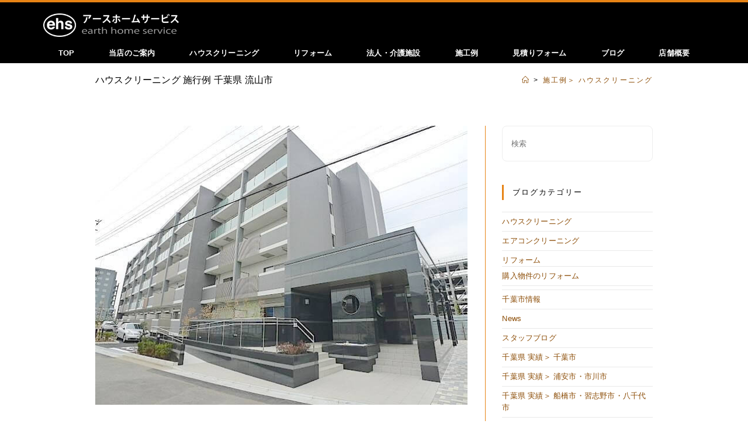

--- FILE ---
content_type: text/css
request_url: https://ehs-ehs.com/wp-content/cache/autoptimize/css/autoptimize_single_b38d44652459fb95e61e5349733b865a.css?ver=5.7.14
body_size: 2237
content:
.elementor-widget-heading .elementor-heading-title{color:#202020;font-family:"Helvetica",Sans-serif;font-weight:700}.elementor-widget-image .widget-image-caption{color:#313131;font-family:"Arial",Sans-serif}.elementor-widget-text-editor{color:#313131;font-family:"Arial",Sans-serif}.elementor-widget-text-editor.elementor-drop-cap-view-stacked .elementor-drop-cap{background-color:#202020}.elementor-widget-text-editor.elementor-drop-cap-view-framed .elementor-drop-cap,.elementor-widget-text-editor.elementor-drop-cap-view-default .elementor-drop-cap{color:#202020;border-color:#202020}.elementor-widget-button .elementor-button{font-family:"Helvetica",Sans-serif;font-weight:500;background-color:#f6121c}.elementor-widget-divider{--divider-border-color:#000}.elementor-widget-divider .elementor-divider__text{color:#000;font-family:"Helvetica",Sans-serif;font-weight:400}.elementor-widget-divider.elementor-view-stacked .elementor-icon{background-color:#000}.elementor-widget-divider.elementor-view-framed .elementor-icon,.elementor-widget-divider.elementor-view-default .elementor-icon{color:#000;border-color:#000}.elementor-widget-divider.elementor-view-framed .elementor-icon,.elementor-widget-divider.elementor-view-default .elementor-icon svg{fill:#000}.elementor-widget-image-box .elementor-image-box-content .elementor-image-box-title{color:#202020;font-family:"Helvetica",Sans-serif;font-weight:700}.elementor-widget-image-box .elementor-image-box-content .elementor-image-box-description{color:#313131;font-family:"Arial",Sans-serif}.elementor-widget-icon.elementor-view-stacked .elementor-icon{background-color:#202020}.elementor-widget-icon.elementor-view-framed .elementor-icon,.elementor-widget-icon.elementor-view-default .elementor-icon{color:#202020;border-color:#202020}.elementor-widget-icon.elementor-view-framed .elementor-icon,.elementor-widget-icon.elementor-view-default .elementor-icon svg{fill:#202020}.elementor-widget-icon-box.elementor-view-stacked .elementor-icon{background-color:#202020}.elementor-widget-icon-box.elementor-view-framed .elementor-icon,.elementor-widget-icon-box.elementor-view-default .elementor-icon{fill:#202020;color:#202020;border-color:#202020}.elementor-widget-icon-box .elementor-icon-box-content .elementor-icon-box-title{color:#202020;font-family:"Helvetica",Sans-serif;font-weight:700}.elementor-widget-icon-box .elementor-icon-box-content .elementor-icon-box-description{color:#313131;font-family:"Arial",Sans-serif}.elementor-widget-star-rating .elementor-star-rating__title{color:#313131;font-family:"Arial",Sans-serif}.elementor-widget-image-carousel .elementor-image-carousel-caption{font-family:"Helvetica",Sans-serif;font-weight:500}.elementor-widget-image-gallery .gallery-item .gallery-caption{font-family:"Helvetica",Sans-serif;font-weight:500}.elementor-widget-icon-list .elementor-icon-list-item:not(:last-child):after{border-color:#313131}.elementor-widget-icon-list .elementor-icon-list-icon i{color:#202020}.elementor-widget-icon-list .elementor-icon-list-icon svg{fill:#202020}.elementor-widget-icon-list .elementor-icon-list-text{color:#000}.elementor-widget-icon-list .elementor-icon-list-item{font-family:"Arial",Sans-serif}.elementor-widget-counter .elementor-counter-number-wrapper{color:#202020;font-family:"Helvetica",Sans-serif;font-weight:700}.elementor-widget-counter .elementor-counter-title{color:#000;font-family:"Helvetica",Sans-serif;font-weight:400}.elementor-widget-progress .elementor-progress-wrapper .elementor-progress-bar{background-color:#202020}.elementor-widget-progress .elementor-title{color:#202020;font-family:"Arial",Sans-serif}.elementor-widget-testimonial .elementor-testimonial-content{color:#313131;font-family:"Arial",Sans-serif}.elementor-widget-testimonial .elementor-testimonial-name{color:#202020;font-family:"Helvetica",Sans-serif;font-weight:700}.elementor-widget-testimonial .elementor-testimonial-job{color:#000;font-family:"Helvetica",Sans-serif;font-weight:400}.elementor-widget-tabs .elementor-tab-title,.elementor-widget-tabs .elementor-tab-title a{color:#202020}.elementor-widget-tabs .elementor-tab-title.elementor-active a{color:#f6121c}.elementor-widget-tabs .elementor-tab-title{font-family:"Helvetica",Sans-serif;font-weight:700}.elementor-widget-tabs .elementor-tab-content{color:#313131;font-family:"Arial",Sans-serif}.elementor-widget-accordion .elementor-accordion-icon,.elementor-widget-accordion .elementor-accordion-title{color:#202020}.elementor-widget-accordion .elementor-active .elementor-accordion-icon,.elementor-widget-accordion .elementor-active .elementor-accordion-title{color:#f6121c}.elementor-widget-accordion .elementor-accordion .elementor-accordion-title{font-family:"Helvetica",Sans-serif;font-weight:700}.elementor-widget-accordion .elementor-accordion .elementor-tab-content{color:#313131;font-family:"Arial",Sans-serif}.elementor-widget-toggle .elementor-toggle-title,.elementor-widget-toggle .elementor-toggle-icon{color:#202020}.elementor-widget-toggle .elementor-tab-title.elementor-active a,.elementor-widget-toggle .elementor-tab-title.elementor-active .elementor-toggle-icon{color:#f6121c}.elementor-widget-toggle .elementor-toggle .elementor-toggle-title{font-family:"Helvetica",Sans-serif;font-weight:700}.elementor-widget-toggle .elementor-toggle .elementor-tab-content{color:#313131;font-family:"Arial",Sans-serif}.elementor-widget-alert .elementor-alert-title{font-family:"Helvetica",Sans-serif;font-weight:700}.elementor-widget-alert .elementor-alert-description{font-family:"Arial",Sans-serif}.elementor-widget-theme-site-logo .widget-image-caption{color:#313131;font-family:"Arial",Sans-serif}.elementor-widget-theme-site-title .elementor-heading-title{color:#202020;font-family:"Helvetica",Sans-serif;font-weight:700}.elementor-widget-theme-page-title .elementor-heading-title{color:#202020;font-family:"Helvetica",Sans-serif;font-weight:700}.elementor-widget-theme-post-title .elementor-heading-title{color:#202020;font-family:"Helvetica",Sans-serif;font-weight:700}.elementor-widget-theme-post-excerpt .elementor-widget-container{color:#313131;font-family:"Arial",Sans-serif}.elementor-widget-theme-post-content{color:#313131;font-family:"Arial",Sans-serif}.elementor-widget-theme-post-featured-image .widget-image-caption{color:#313131;font-family:"Arial",Sans-serif}.elementor-widget-theme-archive-title .elementor-heading-title{color:#202020;font-family:"Helvetica",Sans-serif;font-weight:700}.elementor-widget-archive-posts .elementor-post__title,.elementor-widget-archive-posts .elementor-post__title a{color:#000;font-family:"Helvetica",Sans-serif;font-weight:700}.elementor-widget-archive-posts .elementor-post__meta-data{font-family:"Helvetica",Sans-serif;font-weight:400}.elementor-widget-archive-posts .elementor-post__excerpt p{font-family:"Arial",Sans-serif}.elementor-widget-archive-posts .elementor-post__read-more{color:#f6121c;font-family:"Helvetica",Sans-serif;font-weight:500}.elementor-widget-archive-posts .elementor-post__card .elementor-post__badge{background-color:#f6121c;font-family:"Helvetica",Sans-serif;font-weight:500}.elementor-widget-archive-posts .elementor-pagination{font-family:"Helvetica",Sans-serif;font-weight:400}.elementor-widget-archive-posts .elementor-posts-nothing-found{color:#313131;font-family:"Arial",Sans-serif}.elementor-widget-posts .elementor-post__title,.elementor-widget-posts .elementor-post__title a{color:#000;font-family:"Helvetica",Sans-serif;font-weight:700}.elementor-widget-posts .elementor-post__meta-data{font-family:"Helvetica",Sans-serif;font-weight:400}.elementor-widget-posts .elementor-post__excerpt p{font-family:"Arial",Sans-serif}.elementor-widget-posts .elementor-post__read-more{color:#f6121c;font-family:"Helvetica",Sans-serif;font-weight:500}.elementor-widget-posts .elementor-post__card .elementor-post__badge{background-color:#f6121c;font-family:"Helvetica",Sans-serif;font-weight:500}.elementor-widget-posts .elementor-pagination{font-family:"Helvetica",Sans-serif;font-weight:400}.elementor-widget-portfolio a .elementor-portfolio-item__overlay{background-color:#f6121c}.elementor-widget-portfolio .elementor-portfolio-item__title{font-family:"Helvetica",Sans-serif;font-weight:700}.elementor-widget-portfolio .elementor-portfolio__filter{color:#313131;font-family:"Helvetica",Sans-serif;font-weight:700}.elementor-widget-portfolio .elementor-portfolio__filter.elementor-active{color:#202020}.elementor-widget-gallery .elementor-gallery-item__title{font-family:"Helvetica",Sans-serif;font-weight:700}.elementor-widget-gallery .elementor-gallery-item__description{font-family:"Arial",Sans-serif}.elementor-widget-gallery{--galleries-title-color-normal:#202020;--galleries-title-color-hover:#000;--galleries-pointer-bg-color-hover:#f6121c;--gallery-title-color-active:#000;--galleries-pointer-bg-color-active:#f6121c}.elementor-widget-gallery .elementor-gallery-title{font-family:"Helvetica",Sans-serif;font-weight:700}.elementor-widget-form .elementor-field-group>label,.elementor-widget-form .elementor-field-subgroup label{color:#313131}.elementor-widget-form .elementor-field-group>label{font-family:"Arial",Sans-serif}.elementor-widget-form .elementor-field-type-html{color:#313131;font-family:"Arial",Sans-serif}.elementor-widget-form .elementor-field-group .elementor-field{color:#313131}.elementor-widget-form .elementor-field-group .elementor-field,.elementor-widget-form .elementor-field-subgroup label{font-family:"Arial",Sans-serif}.elementor-widget-form .elementor-button{background-color:#f6121c;font-family:"Helvetica",Sans-serif;font-weight:500}.elementor-widget-form .elementor-message{font-family:"Arial",Sans-serif}.elementor-widget-login .elementor-field-group>a{color:#313131}.elementor-widget-login .elementor-field-group>a:hover{color:#f6121c}.elementor-widget-login .elementor-form-fields-wrapper label{color:#313131;font-family:"Arial",Sans-serif}.elementor-widget-login .elementor-field-group .elementor-field{color:#313131}.elementor-widget-login .elementor-field-group .elementor-field,.elementor-widget-login .elementor-field-subgroup label{font-family:"Arial",Sans-serif}.elementor-widget-login .elementor-button{font-family:"Helvetica",Sans-serif;font-weight:500;background-color:#f6121c}.elementor-widget-login .elementor-widget-container .elementor-login__logged-in-message{color:#313131;font-family:"Arial",Sans-serif}.elementor-widget-slides .elementor-slide-heading{font-family:"Helvetica",Sans-serif;font-weight:700}.elementor-widget-slides .elementor-slide-description{font-family:"Helvetica",Sans-serif;font-weight:400}.elementor-widget-slides .elementor-slide-button{font-family:"Helvetica",Sans-serif;font-weight:500}.elementor-widget-nav-menu .elementor-nav-menu .elementor-item{font-family:"Helvetica",Sans-serif;font-weight:700}.elementor-widget-nav-menu .elementor-nav-menu--main .elementor-item{color:#313131}.elementor-widget-nav-menu .elementor-nav-menu--main .elementor-item:hover,.elementor-widget-nav-menu .elementor-nav-menu--main .elementor-item.elementor-item-active,.elementor-widget-nav-menu .elementor-nav-menu--main .elementor-item.highlighted,.elementor-widget-nav-menu .elementor-nav-menu--main .elementor-item:focus{color:#f6121c}.elementor-widget-nav-menu .elementor-nav-menu--main:not(.e--pointer-framed) .elementor-item:before,.elementor-widget-nav-menu .elementor-nav-menu--main:not(.e--pointer-framed) .elementor-item:after{background-color:#f6121c}.elementor-widget-nav-menu .e--pointer-framed .elementor-item:before,.elementor-widget-nav-menu .e--pointer-framed .elementor-item:after{border-color:#f6121c}.elementor-widget-nav-menu .elementor-nav-menu--dropdown .elementor-item,.elementor-widget-nav-menu .elementor-nav-menu--dropdown .elementor-sub-item{font-family:"Helvetica",Sans-serif;font-weight:500}.elementor-widget-animated-headline .elementor-headline-dynamic-wrapper path{stroke:#f6121c}.elementor-widget-animated-headline .elementor-headline-plain-text{color:#000}.elementor-widget-animated-headline .elementor-headline{font-family:"Helvetica",Sans-serif;font-weight:700}.elementor-widget-animated-headline .elementor-headline-dynamic-text{color:#000;font-family:"Helvetica",Sans-serif;font-weight:700}.elementor-widget-price-list .elementor-price-list-header{color:#202020;font-family:"Helvetica",Sans-serif;font-weight:700}.elementor-widget-price-list .elementor-price-list-description{color:#313131;font-family:"Arial",Sans-serif}.elementor-widget-price-list .elementor-price-list-separator{border-bottom-color:#000}.elementor-widget-price-table .elementor-price-table__header{background-color:#000}.elementor-widget-price-table .elementor-price-table__heading{font-family:"Helvetica",Sans-serif;font-weight:700}.elementor-widget-price-table .elementor-price-table__subheading{font-family:"Helvetica",Sans-serif;font-weight:400}.elementor-widget-price-table .elementor-price-table__price{font-family:"Helvetica",Sans-serif;font-weight:700}.elementor-widget-price-table .elementor-price-table__original-price{color:#000;font-family:"Helvetica",Sans-serif;font-weight:700}.elementor-widget-price-table .elementor-price-table__period{color:#000;font-family:"Helvetica",Sans-serif;font-weight:400}.elementor-widget-price-table .elementor-price-table__features-list{color:#313131}.elementor-widget-price-table .elementor-price-table__features-list li{font-family:"Arial",Sans-serif}.elementor-widget-price-table .elementor-price-table__features-list li:before{border-top-color:#313131}.elementor-widget-price-table .elementor-price-table__button{font-family:"Helvetica",Sans-serif;font-weight:500;background-color:#f6121c}.elementor-widget-price-table .elementor-price-table__additional_info{color:#313131;font-family:"Arial",Sans-serif}.elementor-widget-price-table .elementor-price-table__ribbon-inner{background-color:#f6121c;font-family:"Helvetica",Sans-serif;font-weight:500}.elementor-widget-flip-box .elementor-flip-box__front .elementor-flip-box__layer__title{font-family:"Helvetica",Sans-serif;font-weight:700}.elementor-widget-flip-box .elementor-flip-box__front .elementor-flip-box__layer__description{font-family:"Arial",Sans-serif}.elementor-widget-flip-box .elementor-flip-box__back .elementor-flip-box__layer__title{font-family:"Helvetica",Sans-serif;font-weight:700}.elementor-widget-flip-box .elementor-flip-box__back .elementor-flip-box__layer__description{font-family:"Arial",Sans-serif}.elementor-widget-flip-box .elementor-flip-box__button{font-family:"Helvetica",Sans-serif;font-weight:500}.elementor-widget-call-to-action .elementor-cta__title{font-family:"Helvetica",Sans-serif;font-weight:700}.elementor-widget-call-to-action .elementor-cta__description{font-family:"Arial",Sans-serif}.elementor-widget-call-to-action .elementor-cta__button{font-family:"Helvetica",Sans-serif;font-weight:500}.elementor-widget-call-to-action .elementor-ribbon-inner{background-color:#f6121c;font-family:"Helvetica",Sans-serif;font-weight:500}.elementor-widget-media-carousel .elementor-carousel-image-overlay{font-family:"Helvetica",Sans-serif;font-weight:500}.elementor-widget-testimonial-carousel .elementor-testimonial__text{color:#313131;font-family:"Arial",Sans-serif}.elementor-widget-testimonial-carousel .elementor-testimonial__name{color:#313131;font-family:"Helvetica",Sans-serif;font-weight:700}.elementor-widget-testimonial-carousel .elementor-testimonial__title{color:#202020;font-family:"Helvetica",Sans-serif;font-weight:400}.elementor-widget-reviews .elementor-testimonial__header,.elementor-widget-reviews .elementor-testimonial__name{font-family:"Helvetica",Sans-serif;font-weight:700}.elementor-widget-reviews .elementor-testimonial__text{font-family:"Arial",Sans-serif}.elementor-widget-table-of-contents{--header-color:#000;--item-text-color:#313131;--item-text-hover-color:#f6121c;--marker-color:#313131}.elementor-widget-table-of-contents .elementor-toc__header,.elementor-widget-table-of-contents .elementor-toc__header-title{font-family:"Helvetica",Sans-serif;font-weight:700}.elementor-widget-table-of-contents .elementor-toc__list-item{font-family:"Arial",Sans-serif}.elementor-widget-countdown .elementor-countdown-item{background-color:#202020}.elementor-widget-countdown .elementor-countdown-digits{font-family:"Arial",Sans-serif}.elementor-widget-countdown .elementor-countdown-label{font-family:"Helvetica",Sans-serif;font-weight:400}.elementor-widget-countdown .elementor-countdown-expire--message{color:#313131;font-family:"Arial",Sans-serif}.elementor-widget-search-form input[type=search].elementor-search-form__input{font-family:"Arial",Sans-serif}.elementor-widget-search-form .elementor-search-form__input,.elementor-widget-search-form .elementor-search-form__icon,.elementor-widget-search-form .elementor-lightbox .dialog-lightbox-close-button,.elementor-widget-search-form .elementor-lightbox .dialog-lightbox-close-button:hover,.elementor-widget-search-form.elementor-search-form--skin-full_screen input[type=search].elementor-search-form__input{color:#313131}.elementor-widget-search-form .elementor-search-form__submit{font-family:"Arial",Sans-serif;background-color:#000}.elementor-widget-author-box .elementor-author-box__name{color:#000;font-family:"Helvetica",Sans-serif;font-weight:700}.elementor-widget-author-box .elementor-author-box__bio{color:#313131;font-family:"Arial",Sans-serif}.elementor-widget-author-box .elementor-author-box__button{color:#000;border-color:#000;font-family:"Helvetica",Sans-serif;font-weight:500}.elementor-widget-author-box .elementor-author-box__button:hover{border-color:#000;color:#000}.elementor-widget-post-navigation span.post-navigation__prev--label{color:#313131}.elementor-widget-post-navigation span.post-navigation__next--label{color:#313131}.elementor-widget-post-navigation span.post-navigation__prev--label,.elementor-widget-post-navigation span.post-navigation__next--label{font-family:"Helvetica",Sans-serif;font-weight:400}.elementor-widget-post-navigation span.post-navigation__prev--title,.elementor-widget-post-navigation span.post-navigation__next--title{color:#000;font-family:"Helvetica",Sans-serif;font-weight:400}.elementor-widget-post-info .elementor-icon-list-item:not(:last-child):after{border-color:#313131}.elementor-widget-post-info .elementor-icon-list-icon i{color:#202020}.elementor-widget-post-info .elementor-icon-list-icon svg{fill:#202020}.elementor-widget-post-info .elementor-icon-list-text,.elementor-widget-post-info .elementor-icon-list-text a{color:#000}.elementor-widget-post-info .elementor-icon-list-item{font-family:"Arial",Sans-serif}.elementor-widget-sitemap .elementor-sitemap-title{color:#202020;font-family:"Helvetica",Sans-serif;font-weight:700}.elementor-widget-sitemap .elementor-sitemap-item,.elementor-widget-sitemap span.elementor-sitemap-list,.elementor-widget-sitemap .elementor-sitemap-item a{color:#313131;font-family:"Arial",Sans-serif}.elementor-widget-sitemap .elementor-sitemap-item{color:#313131}.elementor-widget-breadcrumbs{font-family:"Helvetica",Sans-serif;font-weight:400}.elementor-widget-blockquote .elementor-blockquote__content{color:#313131}.elementor-widget-blockquote .elementor-blockquote__author{color:#000}.elementor-section.elementor-section-boxed>.elementor-container{max-width:1150px}.elementor-widget:not(:last-child){margin-bottom:20px}.elementor-lightbox{--lightbox-header-icons-size:3px}

--- FILE ---
content_type: text/css
request_url: https://ehs-ehs.com/wp-content/cache/autoptimize/css/autoptimize_single_d0fc07fbc2c1a805d649e7126d854fc7.css?ver=5.7.14
body_size: 445
content:
.elementor-kit-177{--e-global-color-primary:#202020;--e-global-color-secondary:#000;--e-global-color-text:#313131;--e-global-color-accent:#f6121c;--e-global-color-142a9389:#fff;--e-global-color-57b0b03f:#000;--e-global-color-4bcfc508:#54595f;--e-global-color-2798005e:#7a7a7a;--e-global-color-e81630:#f5f5f5;--e-global-color-78d0c302:#559f72;--e-global-color-16aa4b44:#e78315;--e-global-color-740e23cf:#4054b2;--e-global-color-42b69cbb:#e6e2e2;--e-global-color-76ad518:#d7d0d0;--e-global-typography-primary-font-family:"Helvetica";--e-global-typography-primary-font-weight:700;--e-global-typography-secondary-font-family:"Helvetica";--e-global-typography-secondary-font-weight:400;--e-global-typography-text-font-family:"Arial";--e-global-typography-accent-font-family:"Helvetica";--e-global-typography-accent-font-weight:500;color:#313131;font-family:"Helvetica",Sans-serif;font-size:17px}.elementor-kit-177 p{margin-bottom:0}.elementor-kit-177 a{color:#8c4d07;line-height:.3em}.elementor-kit-177 a:hover{color:#eebc84}.elementor-kit-177 h1{color:#000}.elementor-kit-177 h2{color:#000}.elementor-kit-177 h3{color:#000}.elementor-kit-177 h4{color:#000}.elementor-kit-177 h5{color:#000}.elementor-kit-177 h6{color:#000}.elementor-kit-177 label{color:#fff}.elementor-section.elementor-section-boxed>.elementor-container{max-width:1150px}.elementor-widget:not(:last-child){margin-bottom:20px}{}h1.entry-title{display:var(--page-title-display)}.elementor-lightbox{--lightbox-header-icons-size:3px}@media(max-width:1024px){.elementor-section.elementor-section-boxed>.elementor-container{max-width:1025px}}@media(max-width:767px){.elementor-section.elementor-section-boxed>.elementor-container{max-width:768px}}

--- FILE ---
content_type: text/css
request_url: https://ehs-ehs.com/wp-content/cache/autoptimize/css/autoptimize_single_7a7c776c13782af1bea3c78ff4a68d91.css?ver=5.7.14
body_size: 230
content:
.elementor-10685 .elementor-element.elementor-element-96f4f5d{margin-top:84px;margin-bottom:0}.elementor-10685 .elementor-element.elementor-element-531c401 .elementor-heading-title{line-height:1.3em}.elementor-10685 .elementor-element.elementor-element-531c401>.elementor-widget-container{padding:0 0 5px;border-style:solid;border-width:0 0 1px;border-color:#e78315}.elementor-10685 .elementor-element.elementor-element-fec3772 .elementor-heading-title{line-height:1.3em}.elementor-10685 .elementor-element.elementor-element-fec3772>.elementor-widget-container{margin:59px 0 0;padding:0 0 5px;border-style:solid;border-width:0 0 1px;border-color:#e78315}.elementor-10685 .elementor-element.elementor-element-5572f0c .elementor-heading-title{font-size:13px}.elementor-10685 .elementor-element.elementor-element-5572f0c>.elementor-widget-container{margin:5px 0 0}.elementor-10685 .elementor-element.elementor-element-6b56861 .elementor-heading-title{line-height:1.3em}.elementor-10685 .elementor-element.elementor-element-6b56861>.elementor-widget-container{margin:-12px 0 0;padding:-14px 0 5px;border-style:solid;border-width:0 0 1px;border-color:#e78315}.elementor-10685 .elementor-element.elementor-element-0de7ebd>.elementor-widget-container{margin:30px 0 0}.elementor-10685 .elementor-element.elementor-element-8b3f6bc>.elementor-widget-container{margin:30px 0 0}.elementor-10685 .elementor-element.elementor-element-7f7dcd1>.elementor-widget-container{margin:30px 0 0}.elementor-10685 .elementor-element.elementor-element-9b38a2d>.elementor-widget-container{margin:30px 0 0}.elementor-10685 .elementor-element.elementor-element-37838e1>.elementor-widget-container{margin:30px 0 0}@media(max-width:767px){.elementor-10685 .elementor-element.elementor-element-531c401 .elementor-heading-title{font-size:20px}.elementor-10685 .elementor-element.elementor-element-fec3772 .elementor-heading-title{font-size:20px}.elementor-10685 .elementor-element.elementor-element-6b56861 .elementor-heading-title{font-size:20px}}

--- FILE ---
content_type: text/css
request_url: https://ehs-ehs.com/wp-content/cache/autoptimize/css/autoptimize_single_e3b262c04de938471a5aa27f45eb20e6.css?ver=5.7.14
body_size: 973
content:
.elementor-1259 .elementor-element.elementor-element-50268171>.elementor-container>.elementor-row>.elementor-column>.elementor-column-wrap>.elementor-widget-wrap{align-content:center;align-items:center}.elementor-1259 .elementor-element.elementor-element-50268171:not(.elementor-motion-effects-element-type-background),.elementor-1259 .elementor-element.elementor-element-50268171>.elementor-motion-effects-container>.elementor-motion-effects-layer{background-color:#000}.elementor-1259 .elementor-element.elementor-element-50268171{border-style:solid;border-width:4px 0 0;border-color:#e78315;transition:background .3s,border .3s,border-radius .3s,box-shadow .3s}.elementor-1259 .elementor-element.elementor-element-50268171>.elementor-background-overlay{transition:background .3s,border-radius .3s,opacity .3s}.elementor-1259 .elementor-element.elementor-element-243faa09>.elementor-element-populated{transition:background .3s,border .3s,border-radius .3s,box-shadow .3s}.elementor-1259 .elementor-element.elementor-element-243faa09>.elementor-element-populated>.elementor-background-overlay{transition:background .3s,border-radius .3s,opacity .3s}.elementor-1259 .elementor-element.elementor-element-42af8d9c>.elementor-container{max-width:1200px}.elementor-1259 .elementor-element.elementor-element-1e0b16a .elementor-image img{width:83%;max-width:83%}.elementor-1259 .elementor-element.elementor-element-1e0b16a>.elementor-widget-container{margin:9px 0 0;padding:0}.elementor-1259 .elementor-element.elementor-element-5df9957a .elementor-menu-toggle{margin:0 auto;background-color:#000;font-size:27px;border-width:1px;border-radius:7px}.elementor-1259 .elementor-element.elementor-element-5df9957a .elementor-nav-menu .elementor-item{font-family:"Helvetica",Sans-serif;font-size:13px;font-weight:700;text-transform:uppercase}.elementor-1259 .elementor-element.elementor-element-5df9957a .elementor-nav-menu--main .elementor-item{color:#fff;padding-left:28px;padding-right:28px;padding-top:16px;padding-bottom:16px}.elementor-1259 .elementor-element.elementor-element-5df9957a .elementor-nav-menu--main:not(.e--pointer-framed) .elementor-item:before,.elementor-1259 .elementor-element.elementor-element-5df9957a .elementor-nav-menu--main:not(.e--pointer-framed) .elementor-item:after{background-color:#e78315}.elementor-1259 .elementor-element.elementor-element-5df9957a .e--pointer-framed .elementor-item:before,.elementor-1259 .elementor-element.elementor-element-5df9957a .e--pointer-framed .elementor-item:after{border-color:#e78315}.elementor-1259 .elementor-element.elementor-element-5df9957a .e--pointer-framed .elementor-item:before{border-width:3px}.elementor-1259 .elementor-element.elementor-element-5df9957a .e--pointer-framed.e--animation-draw .elementor-item:before{border-width:0 0 3px 3px}.elementor-1259 .elementor-element.elementor-element-5df9957a .e--pointer-framed.e--animation-draw .elementor-item:after{border-width:3px 3px 0 0}.elementor-1259 .elementor-element.elementor-element-5df9957a .e--pointer-framed.e--animation-corners .elementor-item:before{border-width:3px 0 0 3px}.elementor-1259 .elementor-element.elementor-element-5df9957a .e--pointer-framed.e--animation-corners .elementor-item:after{border-width:0 3px 3px 0}.elementor-1259 .elementor-element.elementor-element-5df9957a .e--pointer-underline .elementor-item:after,.elementor-1259 .elementor-element.elementor-element-5df9957a .e--pointer-overline .elementor-item:before,.elementor-1259 .elementor-element.elementor-element-5df9957a .e--pointer-double-line .elementor-item:before,.elementor-1259 .elementor-element.elementor-element-5df9957a .e--pointer-double-line .elementor-item:after{height:3px}body:not(.rtl) .elementor-1259 .elementor-element.elementor-element-5df9957a .elementor-nav-menu--layout-horizontal .elementor-nav-menu>li:not(:last-child){margin-right:3px}body.rtl .elementor-1259 .elementor-element.elementor-element-5df9957a .elementor-nav-menu--layout-horizontal .elementor-nav-menu>li:not(:last-child){margin-left:3px}.elementor-1259 .elementor-element.elementor-element-5df9957a .elementor-nav-menu--main:not(.elementor-nav-menu--layout-horizontal) .elementor-nav-menu>li:not(:last-child){margin-bottom:3px}.elementor-1259 .elementor-element.elementor-element-5df9957a .elementor-nav-menu--dropdown a,.elementor-1259 .elementor-element.elementor-element-5df9957a .elementor-menu-toggle{color:#000}.elementor-1259 .elementor-element.elementor-element-5df9957a .elementor-nav-menu--dropdown{background-color:#fff}.elementor-1259 .elementor-element.elementor-element-5df9957a .elementor-nav-menu--dropdown a:hover,.elementor-1259 .elementor-element.elementor-element-5df9957a .elementor-nav-menu--dropdown a.elementor-item-active,.elementor-1259 .elementor-element.elementor-element-5df9957a .elementor-nav-menu--dropdown a.highlighted,.elementor-1259 .elementor-element.elementor-element-5df9957a .elementor-menu-toggle:hover{color:#fff}.elementor-1259 .elementor-element.elementor-element-5df9957a .elementor-nav-menu--dropdown a:hover,.elementor-1259 .elementor-element.elementor-element-5df9957a .elementor-nav-menu--dropdown a.elementor-item-active,.elementor-1259 .elementor-element.elementor-element-5df9957a .elementor-nav-menu--dropdown a.highlighted{background-color:#7a7a7a}.elementor-1259 .elementor-element.elementor-element-5df9957a .elementor-nav-menu--dropdown a.elementor-item-active{color:#fff;background-color:#e78315}.elementor-1259 .elementor-element.elementor-element-5df9957a .elementor-nav-menu--dropdown .elementor-item,.elementor-1259 .elementor-element.elementor-element-5df9957a .elementor-nav-menu--dropdown .elementor-sub-item{font-size:13px;font-weight:500}.elementor-1259 .elementor-element.elementor-element-5df9957a .elementor-nav-menu--dropdown a{padding-left:16px;padding-right:16px;padding-top:20px;padding-bottom:20px}.elementor-1259 .elementor-element.elementor-element-5df9957a .elementor-nav-menu--dropdown li:not(:last-child){border-style:solid;border-color:rgba(0,0,0,.21);border-bottom-width:2px}.elementor-1259 .elementor-element.elementor-element-5df9957a .elementor-nav-menu--main>.elementor-nav-menu>li>.elementor-nav-menu--dropdown,.elementor-1259 .elementor-element.elementor-element-5df9957a .elementor-nav-menu__container.elementor-nav-menu--dropdown{margin-top:2px !important}.elementor-1259 .elementor-element.elementor-element-5df9957a div.elementor-menu-toggle{color:#e78315}.elementor-1259 .elementor-element.elementor-element-5df9957a>.elementor-widget-container{padding:0}@media(max-width:1024px){.elementor-1259 .elementor-element.elementor-element-50268171{padding:10px}.elementor-1259 .elementor-element.elementor-element-5df9957a .elementor-nav-menu--main>.elementor-nav-menu>li>.elementor-nav-menu--dropdown,.elementor-1259 .elementor-element.elementor-element-5df9957a .elementor-nav-menu__container.elementor-nav-menu--dropdown{margin-top:13px !important}}@media(max-width:767px){.elementor-1259 .elementor-element.elementor-element-50268171{padding:20px}.elementor-1259 .elementor-element.elementor-element-243faa09{width:100%}}

--- FILE ---
content_type: text/css
request_url: https://ehs-ehs.com/wp-content/cache/autoptimize/css/autoptimize_single_fc3c1bcde362a1a15494e362dedf5914.css?ver=5.7.14
body_size: 1936
content:
.elementor-1257 .elementor-element.elementor-element-7ac6e92f>.elementor-container>.elementor-row>.elementor-column>.elementor-column-wrap>.elementor-widget-wrap{align-content:center;align-items:center}.elementor-1257 .elementor-element.elementor-element-7ac6e92f:not(.elementor-motion-effects-element-type-background),.elementor-1257 .elementor-element.elementor-element-7ac6e92f>.elementor-motion-effects-container>.elementor-motion-effects-layer{background-color:#000}.elementor-1257 .elementor-element.elementor-element-7ac6e92f{transition:background .3s,border .3s,border-radius .3s,box-shadow .3s;padding:50px 0}.elementor-1257 .elementor-element.elementor-element-7ac6e92f>.elementor-background-overlay{transition:background .3s,border-radius .3s,opacity .3s}.elementor-1257 .elementor-element.elementor-element-c0d28b2{text-align:left}.elementor-1257 .elementor-element.elementor-element-c0d28b2 .elementor-image img{width:65%}.elementor-bc-flex-widget .elementor-1257 .elementor-element.elementor-element-2a42f857.elementor-column .elementor-column-wrap{align-items:flex-end}.elementor-1257 .elementor-element.elementor-element-2a42f857.elementor-column.elementor-element[data-element_type="column"]>.elementor-column-wrap.elementor-element-populated>.elementor-widget-wrap{align-content:flex-end;align-items:flex-end}.elementor-1257 .elementor-element.elementor-element-726b196 .elementor-icon-list-icon i{color:#7a7a7a;font-size:24px}.elementor-1257 .elementor-element.elementor-element-726b196 .elementor-icon-list-icon svg{fill:#7a7a7a;width:24px}.elementor-1257 .elementor-element.elementor-element-726b196 .elementor-icon-list-item:hover .elementor-icon-list-icon i{color:#fff}.elementor-1257 .elementor-element.elementor-element-726b196 .elementor-icon-list-item:hover .elementor-icon-list-icon svg{fill:#fff}.elementor-1257 .elementor-element.elementor-element-726b196 .elementor-icon-list-text{color:#fff}.elementor-1257 .elementor-element.elementor-element-726b196 .elementor-icon-list-item:hover .elementor-icon-list-text{color:#7a7a7a}.elementor-1257 .elementor-element.elementor-element-726b196 .elementor-icon-list-item,.elementor-1257 .elementor-element.elementor-element-726b196 .elementor-icon-list-item a{font-size:31px;font-weight:700;line-height:2.4em}.elementor-1257 .elementor-element.elementor-element-726b196>.elementor-widget-container{margin:0 0 -16px;padding:0;border-style:solid;border-width:0}.elementor-1257 .elementor-element.elementor-element-726b196:hover>.elementor-widget-container{border-radius:0}.elementor-1257 .elementor-element.elementor-element-9e974e0 .elementor-text-editor{text-align:left}.elementor-1257 .elementor-element.elementor-element-9e974e0{color:rgba(245,245,245,.72)}.elementor-1257 .elementor-element.elementor-element-9e974e0>.elementor-widget-container{margin:0 0 0 51px}.elementor-bc-flex-widget .elementor-1257 .elementor-element.elementor-element-4bd7eeb7.elementor-column .elementor-column-wrap{align-items:flex-end}.elementor-1257 .elementor-element.elementor-element-4bd7eeb7.elementor-column.elementor-element[data-element_type="column"]>.elementor-column-wrap.elementor-element-populated>.elementor-widget-wrap{align-content:flex-end;align-items:flex-end}.elementor-1257 .elementor-element.elementor-element-224b0071 .elementor-button .elementor-align-icon-right{margin-left:2px}.elementor-1257 .elementor-element.elementor-element-224b0071 .elementor-button .elementor-align-icon-left{margin-right:2px}.elementor-1257 .elementor-element.elementor-element-224b0071 .elementor-button{font-size:16px;font-weight:500;text-transform:uppercase;line-height:1em;text-shadow:0px 0px 0px rgba(0,0,0,.3);fill:#000;color:#000;background-color:#fff;border-radius:9px;padding:16px}.elementor-1257 .elementor-element.elementor-element-224b0071 .elementor-button:hover,.elementor-1257 .elementor-element.elementor-element-224b0071 .elementor-button:focus{color:#fff;background-color:#e78315}.elementor-1257 .elementor-element.elementor-element-224b0071 .elementor-button:hover svg,.elementor-1257 .elementor-element.elementor-element-224b0071 .elementor-button:focus svg{fill:#fff}.elementor-1257 .elementor-element.elementor-element-224b0071>.elementor-widget-container{padding:0 0 0 20px}.elementor-1257 .elementor-element.elementor-element-2cff993b>.elementor-container>.elementor-row>.elementor-column>.elementor-column-wrap>.elementor-widget-wrap{align-content:flex-start;align-items:flex-start}.elementor-1257 .elementor-element.elementor-element-2cff993b:not(.elementor-motion-effects-element-type-background),.elementor-1257 .elementor-element.elementor-element-2cff993b>.elementor-motion-effects-container>.elementor-motion-effects-layer{background-color:#000}.elementor-1257 .elementor-element.elementor-element-2cff993b{transition:background .3s,border .3s,border-radius .3s,box-shadow .3s;padding:25px 0 70px}.elementor-1257 .elementor-element.elementor-element-2cff993b>.elementor-background-overlay{transition:background .3s,border-radius .3s,opacity .3s}.elementor-1257 .elementor-element.elementor-element-40832c90 .elementor-heading-title{color:#fff;font-size:15px;font-weight:600}.elementor-1257 .elementor-element.elementor-element-88ae0bc .elementor-icon-list-items:not(.elementor-inline-items) .elementor-icon-list-item:not(:last-child){padding-bottom:calc(5px/2)}.elementor-1257 .elementor-element.elementor-element-88ae0bc .elementor-icon-list-items:not(.elementor-inline-items) .elementor-icon-list-item:not(:first-child){margin-top:calc(5px/2)}.elementor-1257 .elementor-element.elementor-element-88ae0bc .elementor-icon-list-items.elementor-inline-items .elementor-icon-list-item{margin-right:calc(5px/2);margin-left:calc(5px/2)}.elementor-1257 .elementor-element.elementor-element-88ae0bc .elementor-icon-list-items.elementor-inline-items{margin-right:calc(-5px/2);margin-left:calc(-5px/2)}body.rtl .elementor-1257 .elementor-element.elementor-element-88ae0bc .elementor-icon-list-items.elementor-inline-items .elementor-icon-list-item:after{left:calc(-5px/2)}body:not(.rtl) .elementor-1257 .elementor-element.elementor-element-88ae0bc .elementor-icon-list-items.elementor-inline-items .elementor-icon-list-item:after{right:calc(-5px/2)}.elementor-1257 .elementor-element.elementor-element-88ae0bc .elementor-icon-list-icon i{color:rgba(255,255,255,.6);font-size:12px}.elementor-1257 .elementor-element.elementor-element-88ae0bc .elementor-icon-list-icon svg{fill:rgba(255,255,255,.6);width:12px}.elementor-1257 .elementor-element.elementor-element-88ae0bc .elementor-icon-list-text{color:rgba(255,255,255,.6);padding-left:4px}.elementor-1257 .elementor-element.elementor-element-88ae0bc .elementor-icon-list-item,.elementor-1257 .elementor-element.elementor-element-88ae0bc .elementor-icon-list-item a{font-size:14px;font-weight:300;line-height:1.6em}.elementor-1257 .elementor-element.elementor-element-75b88604 .elementor-heading-title{color:#fff;font-size:15px;font-weight:600}.elementor-1257 .elementor-element.elementor-element-79d83023 .elementor-icon-list-items:not(.elementor-inline-items) .elementor-icon-list-item:not(:last-child){padding-bottom:calc(5px/2)}.elementor-1257 .elementor-element.elementor-element-79d83023 .elementor-icon-list-items:not(.elementor-inline-items) .elementor-icon-list-item:not(:first-child){margin-top:calc(5px/2)}.elementor-1257 .elementor-element.elementor-element-79d83023 .elementor-icon-list-items.elementor-inline-items .elementor-icon-list-item{margin-right:calc(5px/2);margin-left:calc(5px/2)}.elementor-1257 .elementor-element.elementor-element-79d83023 .elementor-icon-list-items.elementor-inline-items{margin-right:calc(-5px/2);margin-left:calc(-5px/2)}body.rtl .elementor-1257 .elementor-element.elementor-element-79d83023 .elementor-icon-list-items.elementor-inline-items .elementor-icon-list-item:after{left:calc(-5px/2)}body:not(.rtl) .elementor-1257 .elementor-element.elementor-element-79d83023 .elementor-icon-list-items.elementor-inline-items .elementor-icon-list-item:after{right:calc(-5px/2)}.elementor-1257 .elementor-element.elementor-element-79d83023 .elementor-icon-list-icon i{color:rgba(255,255,255,.6);font-size:12px}.elementor-1257 .elementor-element.elementor-element-79d83023 .elementor-icon-list-icon svg{fill:rgba(255,255,255,.6);width:12px}.elementor-1257 .elementor-element.elementor-element-79d83023 .elementor-icon-list-text{color:rgba(255,255,255,.6);padding-left:4px}.elementor-1257 .elementor-element.elementor-element-79d83023 .elementor-icon-list-item,.elementor-1257 .elementor-element.elementor-element-79d83023 .elementor-icon-list-item a{font-size:14px;font-weight:300;line-height:1.6em}.elementor-1257 .elementor-element.elementor-element-6e6022ba .elementor-heading-title{color:#fff;font-size:15px;font-weight:600}.elementor-1257 .elementor-element.elementor-element-7655cb42 .elementor-icon-list-items:not(.elementor-inline-items) .elementor-icon-list-item:not(:last-child){padding-bottom:calc(5px/2)}.elementor-1257 .elementor-element.elementor-element-7655cb42 .elementor-icon-list-items:not(.elementor-inline-items) .elementor-icon-list-item:not(:first-child){margin-top:calc(5px/2)}.elementor-1257 .elementor-element.elementor-element-7655cb42 .elementor-icon-list-items.elementor-inline-items .elementor-icon-list-item{margin-right:calc(5px/2);margin-left:calc(5px/2)}.elementor-1257 .elementor-element.elementor-element-7655cb42 .elementor-icon-list-items.elementor-inline-items{margin-right:calc(-5px/2);margin-left:calc(-5px/2)}body.rtl .elementor-1257 .elementor-element.elementor-element-7655cb42 .elementor-icon-list-items.elementor-inline-items .elementor-icon-list-item:after{left:calc(-5px/2)}body:not(.rtl) .elementor-1257 .elementor-element.elementor-element-7655cb42 .elementor-icon-list-items.elementor-inline-items .elementor-icon-list-item:after{right:calc(-5px/2)}.elementor-1257 .elementor-element.elementor-element-7655cb42 .elementor-icon-list-icon i{color:rgba(255,255,255,.6);font-size:12px}.elementor-1257 .elementor-element.elementor-element-7655cb42 .elementor-icon-list-icon svg{fill:rgba(255,255,255,.6);width:12px}.elementor-1257 .elementor-element.elementor-element-7655cb42 .elementor-icon-list-text{color:rgba(255,255,255,.6);padding-left:4px}.elementor-1257 .elementor-element.elementor-element-7655cb42 .elementor-icon-list-item,.elementor-1257 .elementor-element.elementor-element-7655cb42 .elementor-icon-list-item a{font-size:14px;font-weight:300;line-height:1.6em}.elementor-1257 .elementor-element.elementor-element-90c02ef{text-align:center}.elementor-1257 .elementor-element.elementor-element-90c02ef .elementor-heading-title{color:#fff;font-size:15px;font-weight:600}.elementor-1257 .elementor-element.elementor-element-4435c11 .elementor-image img{width:48%}.elementor-1257 .elementor-element.elementor-element-757933bc>.elementor-container{min-height:50px}.elementor-1257 .elementor-element.elementor-element-757933bc>.elementor-container:after{content:"";min-height:inherit}.elementor-1257 .elementor-element.elementor-element-757933bc>.elementor-container>.elementor-row>.elementor-column>.elementor-column-wrap>.elementor-widget-wrap{align-content:center;align-items:center}.elementor-1257 .elementor-element.elementor-element-757933bc:not(.elementor-motion-effects-element-type-background),.elementor-1257 .elementor-element.elementor-element-757933bc>.elementor-motion-effects-container>.elementor-motion-effects-layer{background-color:rgba(0,0,0,.8)}.elementor-1257 .elementor-element.elementor-element-757933bc{transition:background .3s,border .3s,border-radius .3s,box-shadow .3s}.elementor-1257 .elementor-element.elementor-element-757933bc>.elementor-background-overlay{transition:background .3s,border-radius .3s,opacity .3s}.elementor-1257 .elementor-element.elementor-element-6441dd3{color:#ababab;font-size:12px;line-height:1.7em}.elementor-1257 .elementor-element.elementor-element-6441dd3>.elementor-widget-container{padding:12px 0}.elementor-1257 .elementor-element.elementor-element-1d78ccf9{--grid-template-columns:repeat(0,auto);--grid-column-gap:24px;--grid-side-margin:24px;--grid-row-gap:0px;--grid-bottom-margin:0px}.elementor-1257 .elementor-element.elementor-element-1d78ccf9 .elementor-widget-container{justify-content:flex-end}.elementor-1257 .elementor-element.elementor-element-1d78ccf9 .elementor-social-icon{background-color:rgba(0,0,0,0);font-size:15px;padding:0}.elementor-1257 .elementor-element.elementor-element-1d78ccf9 .elementor-social-icon i{color:rgba(255,255,255,.39)}.elementor-1257 .elementor-element.elementor-element-1d78ccf9 .elementor-social-icon svg{fill:rgba(255,255,255,.39)}.elementor-1257 .elementor-element.elementor-element-1d78ccf9 .elementor-social-icon:hover i{color:#fff}.elementor-1257 .elementor-element.elementor-element-1d78ccf9 .elementor-social-icon:hover svg{fill:#fff}@media(max-width:1024px){.elementor-1257 .elementor-element.elementor-element-7ac6e92f{padding:50px 20px}.elementor-1257 .elementor-element.elementor-element-224b0071 .elementor-button{font-size:12px}.elementor-1257 .elementor-element.elementor-element-224b0071>.elementor-widget-container{padding:0}.elementor-1257 .elementor-element.elementor-element-2cff993b{padding:25px 25px 50px}.elementor-1257 .elementor-element.elementor-element-88ae0bc .elementor-icon-list-item,.elementor-1257 .elementor-element.elementor-element-88ae0bc .elementor-icon-list-item a{font-size:13px}.elementor-1257 .elementor-element.elementor-element-79d83023 .elementor-icon-list-item,.elementor-1257 .elementor-element.elementor-element-79d83023 .elementor-icon-list-item a{font-size:13px}.elementor-1257 .elementor-element.elementor-element-7655cb42 .elementor-icon-list-item,.elementor-1257 .elementor-element.elementor-element-7655cb42 .elementor-icon-list-item a{font-size:13px}.elementor-1257 .elementor-element.elementor-element-757933bc{padding:25px 20px}.elementor-1257 .elementor-element.elementor-element-1d78ccf9 .elementor-widget-container{justify-content:flex-end}}@media(max-width:767px){.elementor-1257 .elementor-element.elementor-element-7ac6e92f{padding:30px 20px}.elementor-1257 .elementor-element.elementor-element-c0d28b2 .elementor-image img{width:91%}.elementor-1257 .elementor-element.elementor-element-c0d28b2>.elementor-widget-container{padding:8px}.elementor-1257 .elementor-element.elementor-element-2a42f857{width:100%}.elementor-1257 .elementor-element.elementor-element-726b196 .elementor-icon-list-icon i{font-size:28px}.elementor-1257 .elementor-element.elementor-element-726b196 .elementor-icon-list-icon svg{width:28px}.elementor-1257 .elementor-element.elementor-element-726b196 .elementor-icon-list-icon{text-align:left}.elementor-1257 .elementor-element.elementor-element-9e974e0 .elementor-text-editor{text-align:center}.elementor-1257 .elementor-element.elementor-element-9e974e0{font-size:13px}.elementor-1257 .elementor-element.elementor-element-9e974e0>.elementor-widget-container{margin:0;padding:0}.elementor-1257 .elementor-element.elementor-element-4bd7eeb7{width:100%}.elementor-1257 .elementor-element.elementor-element-4bd7eeb7>.elementor-element-populated{padding:0 0 0 11px}.elementor-1257 .elementor-element.elementor-element-224b0071 .elementor-button{font-size:13px;padding:15px 36px 15px 52px}.elementor-1257 .elementor-element.elementor-element-2cff993b{padding:0 20px 30px}.elementor-1257 .elementor-element.elementor-element-4720ac5f{width:50%}.elementor-1257 .elementor-element.elementor-element-88ae0bc .elementor-icon-list-item,.elementor-1257 .elementor-element.elementor-element-88ae0bc .elementor-icon-list-item a{font-size:13px;line-height:1.6em}.elementor-1257 .elementor-element.elementor-element-88ae0bc>.elementor-widget-container{margin:0;padding:0}.elementor-1257 .elementor-element.elementor-element-47ddda0a{width:50%}.elementor-1257 .elementor-element.elementor-element-75b88604 .elementor-heading-title{font-size:14px;line-height:1.3em;letter-spacing:-1.6px}.elementor-1257 .elementor-element.elementor-element-79d83023 .elementor-icon-list-item,.elementor-1257 .elementor-element.elementor-element-79d83023 .elementor-icon-list-item a{font-size:13px;line-height:1.6em}.elementor-1257 .elementor-element.elementor-element-79d83023>.elementor-widget-container{margin:0;padding:0}.elementor-1257 .elementor-element.elementor-element-4d4d17f4{width:50%}.elementor-1257 .elementor-element.elementor-element-4d4d17f4>.elementor-element-populated{margin:30px 0 0}.elementor-1257 .elementor-element.elementor-element-7655cb42 .elementor-icon-list-item,.elementor-1257 .elementor-element.elementor-element-7655cb42 .elementor-icon-list-item a{font-size:13px;line-height:1.6em}.elementor-1257 .elementor-element.elementor-element-7655cb42>.elementor-widget-container{margin:0;padding:0}.elementor-1257 .elementor-element.elementor-element-7ac37549{width:50%}.elementor-1257 .elementor-element.elementor-element-7ac37549>.elementor-element-populated{margin:30px 0 0}.elementor-1257 .elementor-element.elementor-element-90c02ef{text-align:left}.elementor-1257 .elementor-element.elementor-element-4435c11{text-align:left}.elementor-1257 .elementor-element.elementor-element-757933bc{padding:20px}.elementor-1257 .elementor-element.elementor-element-1d78ccf9 .elementor-widget-container{justify-content:center}}@media(min-width:768px){.elementor-1257 .elementor-element.elementor-element-6ee68c8e{width:51.565%}.elementor-1257 .elementor-element.elementor-element-2a42f857{width:30.463%}.elementor-1257 .elementor-element.elementor-element-4bd7eeb7{width:17.971%}.elementor-1257 .elementor-element.elementor-element-4720ac5f{width:22%}.elementor-1257 .elementor-element.elementor-element-47ddda0a{width:28%}.elementor-1257 .elementor-element.elementor-element-7671bce{width:67.304%}.elementor-1257 .elementor-element.elementor-element-21fbff28{width:32.653%}}@media(max-width:1024px) and (min-width:768px){.elementor-1257 .elementor-element.elementor-element-6ee68c8e{width:50%}.elementor-1257 .elementor-element.elementor-element-2a42f857{width:25%}.elementor-1257 .elementor-element.elementor-element-4bd7eeb7{width:22%}.elementor-1257 .elementor-element.elementor-element-4720ac5f{width:25%}.elementor-1257 .elementor-element.elementor-element-47ddda0a{width:25%}.elementor-1257 .elementor-element.elementor-element-4d4d17f4{width:25%}.elementor-1257 .elementor-element.elementor-element-7ac37549{width:25%}}

--- FILE ---
content_type: text/css
request_url: https://ehs-ehs.com/wp-content/uploads/sass/a3_lazy_load.min.css?ver=1599609933
body_size: 41
content:
.clear{clear:both}.nobr{white-space:nowrap}.lazy-hidden,.entry img.lazy-hidden,img.thumbnail.lazy-hidden{background-color:#e8e8e8}